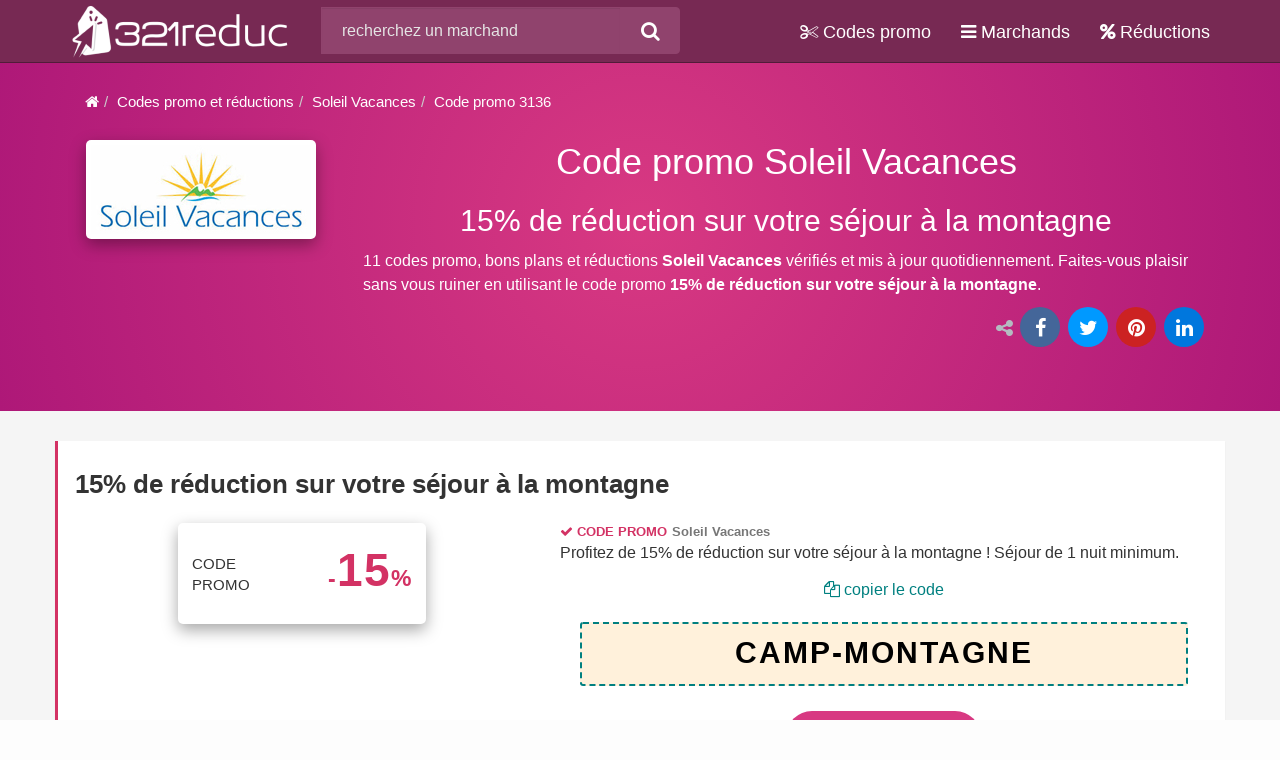

--- FILE ---
content_type: text/html; charset=UTF-8
request_url: https://www.321reduc.com/code-promo/soleil-vacances/code-3136-15-de-reduction-sur-votre-sejour-a-la-montagne
body_size: 6772
content:
<!DOCTYPE html><html lang="fr"><head><meta name="viewport" content="width=device-width, initial-scale=1"/><title>15% de réduction sur votre séjour à la montagne</title><meta charset="UTF-8" /><meta name="keywords" content="Code promo Soleil Vacances, codes promo Soleil Vacances, bons plans Soleil Vacances, Code promo, r&eacute;duction, 321reduc" /><meta name="description" content="Code promo Soleil Vacances. Profitez de 15% de r&eacute;duction sur votre s&eacute;jour &agrave; la montagne ! S&eacute;jour de 1 nuit minimum.." /><meta name="robots" content="index, follow" /><meta name="twitter:card" content="summary" /><meta name="twitter:title" content="15% de r&eacute;duction sur votre s&eacute;jour &agrave; la montagne" /><meta name="twitter:description" content="Code promo Soleil Vacances. Profitez de 15% de r&eacute;duction sur votre s&eacute;jour &agrave; la montagne ! S&eacute;jour de 1 nuit minimum.." /><meta name="twitter:site" content="@321reduc" /><meta property="og:site_name" content="321reduc.com" /><meta property="og:description" content="Code promo Soleil Vacances. Profitez de 15% de r&eacute;duction sur votre s&eacute;jour &agrave; la montagne ! S&eacute;jour de 1 nuit minimum.." /><meta property="og:title" content="15% de r&eacute;duction sur votre s&eacute;jour &agrave; la montagne" /><meta property="og:type" content="website" /><meta property="og:locale" content="fr_FR" /><meta property="og:url" content="https://www.321reduc.com/code-promo/soleil-vacances/code-3136-15-de-reduction-sur-votre-sejour-a-la-montagne" /><meta property="og:canonical" content="https://www.321reduc.com/code-promo/soleil-vacances/code-3136-15-de-reduction-sur-votre-sejour-a-la-montagne" /><meta property="og:image" content="https://www.soleilvacances.com/wp-content/uploads/2016/06/vignette-menuires.jpg" /><link rel="stylesheet" href="/assets/cache/css/allcss.min.css" /><link rel="preload" href="/assets/fonts/font-awesome/fontawesome-webfont.woff2?v=4.6.3" as="font" type="font/woff2" crossorigin="anonymous"><link rel="preload" href="/assets/fonts/glyphicons-halflings-regular.woff2" as="font" type="font/woff2" crossorigin="anonymous"><link rel="preload" href="/assets/components/slick/fonts/slick.woff" as="font" type="font/woff" crossorigin="anonymous"><link rel="icon" type="image/png" href="/images/favicon.png" /></head><body id="code-promo-company-show-code"><div class="navbar navbar-default navbar-inverse navbar-fixed-top" id="mainNavbar"><div class="container"><div class="navbar-header"><a class="navbar-brand" href="/" title="321reduc.com - codes promo, bons plans et réductions"><img src="/images/321reduc.png" alt="321reduc.com logo" /></a><button type="button" class="navbar-toggle"
                                    data-toggle="collapse"
                                    data-target=".navbar-collapse"><span class="sr-only">Activer ou désactiver la navigation</span><span class="fa fa-bars"></span></button><button type="button" class="navbar-toggle"
                                    data-toggle="collapse"
                                    data-target=".navbar-form"><span class="sr-only">Search</span><span class="fa fa-search"></span></button><form class="navbar-form pull-left typeahead-form collapse" id="quickSearchForm" role="search" action="/rechercher" method="POST"><div class="input-group"><input type="hidden" name="quickSearch" id="quickSearch" value=""><input type="text" class="form-control typeahead" autocomplete="off" placeholder="recherchez un marchand" name="q"><div class="input-group-btn"><button class="btn btn-default" type="submit"><i class="fa fa-search"></i></button></div></div></form></div><div class="navbar-collapse collapse"><ul class="nav navbar-nav navbar-right"><li class="hidden-sm hidden-md"><a href="https://www.321reduc.com/code-promo/" title="codes promo, bons plans et réductions"><i class="fa fa-cut" aria-hidden="true"></i> Codes promo
                                        </a></li><li class="hidden-sm hidden-md"><a href="https://www.321reduc.com/marchands/" title="les marchands en ligne de A à Z"><i class="fa fa-bars" aria-hidden="true"></i> Marchands
                                        </a></li><li class="hidden-sm hidden-md"><a href="https://www.321reduc.com/reduction/" title="Réductions et codes promo"><i class="fa fa-percent" aria-hidden="true"></i> Réductions
                                        </a></li><li class="dropdown hidden-xs hidden-lg fa-groups"><a href="#" title="tablet menu" class="dropdown-toggle" data-toggle="dropdown"><i class="fa fa-2x fa-th" aria-hidden="true"></i></a><ul class="dropdown-menu"><li><a href="https://www.321reduc.com/code-promo/" title="codes promo, bons plans et réductions"><i class="fa fa-cut" aria-hidden="true"></i> Codes promo
                                                </a></li><li><a href="https://www.321reduc.com/marchands/" title="les marchands en ligne de A à Z"><i class="fa fa-bars" aria-hidden="true"></i> Marchands
                                                </a></li><li><a href="https://www.321reduc.com/reduction/" title="Réductions et codes promo"><i class="fa fa-percent" aria-hidden="true"></i> Réductions
                                                </a></li></ul></li></ul></div></div></div><div class="container-fluid stripe pink-horizontal"><div class="container"><div class="row"><div class="col-lg-12 col-md-12 col-sm-12"><ol class="breadcrumb"><li><a href="/" title="321reduc.com - codes promo, bons plans et réductions"><span class="fa fa-home"></span></a></li><li><a href="https://www.321reduc.com/code-promo/" title="Codes promo et réductions">Codes promo et réductions</a></li><li><a href="https://www.321reduc.com/code-promo/soleil-vacances/" title="Codes promo et réductions Soleil Vacances">Soleil Vacances</a></li><li class="active">Code promo 3136</li></ol></div></div><div class="row company"><div class="col-lg-3 col-md-3 col-sm-4 col-xs-12 company-logo"><div class="thumbnail box shadow grow"><a href="https://www.321reduc.com/go-company/49" title="site web Soleil Vacances" target="_blank" rel="nofollow"><img class="img-responsive" src="/images/company/logo/soleil-vacances.jpg" alt="Code promo Soleil Vacances" /></a></div></div><div class="col-lg-9 col-md-9 col-sm-8 col-xs-12 relative"><a href="#product-bon-plan-reduc" class="overlay-link js-scroll-trigger" title="Bon plan reduc produit"></a><h1 class="margin-top-none text-center">Code promo Soleil Vacances</h1><h2 class="text-center">15% de réduction sur votre séjour à la montagne</h2><p>
                    11 codes promo, bons plans et réductions <strong>Soleil Vacances</strong> vérifiés et mis à jour quotidiennement. 
                    Faites-vous plaisir sans vous ruiner en utilisant le code promo <strong>15% de réduction sur votre séjour à la montagne</strong>.
                </p></div></div><div class="row"><div class="col-lg-12 col-md-12 col-sm-12 col-xs-12 text-right share-widget"><span class="share-label"><i class="fa fa-share-alt"></i></span><ul class="product-share list-inline text-center"><li class="facebook-share"><a rel="nofollow" target="_blank" href="https://www.facebook.com/sharer/sharer.php?u=https%3A%2F%2Fwww.321reduc.com%2Fcode-promo%2Fsoleil-vacances%2Fcode-3136-15-de-reduction-sur-votre-sejour-a-la-montagne" title="Partager sur Facebook"><span class="share-box"><i class="fa fa-facebook"></i></span></a></li><li class="twitter-share"><a rel="nofollow" target="_blank" href="https://twitter.com/intent/tweet?url=https%3A%2F%2Fwww.321reduc.com%2Fcode-promo%2Fsoleil-vacances%2Fcode-3136-15-de-reduction-sur-votre-sejour-a-la-montagne" title="Partager sur Twitter"><span class="share-box"><i class="fa fa-twitter"></i></span></a></li><li class="pinterest-share"><a rel="nofollow" target="_blank" href="https://pinterest.com/pin/create/button/?url=https%3A%2F%2Fwww.321reduc.com%2Fcode-promo%2Fsoleil-vacances%2Fcode-3136-15-de-reduction-sur-votre-sejour-a-la-montagne" title="Partager sur Pinterest"><span class="share-box"><i class="fa fa-pinterest"></i></span></a></li><li class="linkedin-share"><a rel="nofollow" target="_blank" href="https://www.linkedin.com/shareArticle?mini=true&amp;url=https%3A%2F%2Fwww.321reduc.com%2Fcode-promo%2Fsoleil-vacances%2Fcode-3136-15-de-reduction-sur-votre-sejour-a-la-montagne" title="Partager sur Linkedin"><span class="share-box"><i class="fa fa-linkedin"></i></span></a></li></ul></div></div></div></div><div class="container-fluid stripe stripe-sm gray-horizontal" id="product-bon-plan-reduc"><div class="container"><div class="row deals-block store-listing deals-page-item main-item"><script type="application/ld+json">
{
    "@context":"https://schema.org",
    "@type":"saleEvent",
    "name":"15% de réduction sur votre séjour à la montagne",
    "url":"https://www.321reduc.com/code-promo/soleil-vacances/code-3136-15-de-reduction-sur-votre-sejour-a-la-montagne",
    "startDate":"2026-01-18",
    "endDate":"2026-06-18",
    "offers":{
        "@type":"Offer",
        "availability":"https://schema.org/InStock",
        "priceCurrency": "EUR",
        "url":"https://www.321reduc.com/go/3136",
        "validFrom":"2026-01-18"
    },
    "description":"Profitez de 15% de réduction sur votre séjour à la montagne ! Séjour de 1 nuit minimum.",
    "organizer":"Soleil Vacances",
    "location":{
        "@type":"place",
        "name":"Soleil Vacances",
        "url":"https://www.321reduc.com/go/3136",
        "address":"Soleil Vacances"
    }
}
</script><div class="col-xs-12 col-sm-12 col-md-12 col-lg-12 deal deal-active store-listing-item shadow-box" data-url="https%3A%2F%2Faction.metaffiliation.com%2Ftrk.php%3Fmclic%3DP4E9DB56DCC5151%26redir%3Dhttps%253A%252F%252Fwww.soleilvacances.com%252Flanding%252Fmontagne-ete%252F" data-product-type="code" data-product-id="3136"><div class="row"><div class="col-xs-12 col-sm-12 col-md-12 col-lg-12 margin-top-bottom-xs"><div class="row deal-content"><div class="col-xs-12 col-sm-12 col-md-12 col-lg-12"><span class="deal-title">15% de réduction sur votre séjour à la montagne</span></div></div></div><div class="col-xs-12 col-sm-5 col-md-5 col-lg-5 thumbnail-center text-center margin-top-bottom-xs"><div class="thumbnail box shadow grow"><a href="https://www.321reduc.com/go/3136" target="_blank" rel="nofollow" title="Code promo à saisir - 15% de réduction sur votre séjour à la montagne"><img class="img-responsive lazy" src="/images/pixel.png" data-src="https://www.soleilvacances.com/wp-content/uploads/2016/06/vignette-menuires.jpg" alt="Code promo 15% de réduction sur votre séjour à la montagne" /></a><div class="caption"><div class="row"><div class="col-xs-6 col-sm-6 col-md-6 col-lg-6 text-left"><span class="display-block margin-top-bottom-sm">
                                    CODE PROMO
                                    </span></div><div class="col-xs-6 col-sm-6 col-md-6 col-lg-6 text-right"><span class="deal-discount"><span>-</span>15<span>%</span></span></div></div></div></div></div><div class="col-xs-12 col-sm-7 col-md-7 col-lg-7 margin-top-bottom-xs"><div class="row deal-header"><div class="col-xs-12 col-sm-12 col-md-12 col-lg-12 "><span class="deal-type"><i class="fa fa-check"></i> Code promo</span><span class="deal-company">Soleil Vacances</span></div></div><div class="row deal-content"><div class="col-xs-12 col-sm-12 col-md-12 col-lg-12"><p class="deal-short-description">
                                                            Profitez de 15% de réduction sur votre séjour à la montagne ! Séjour de 1 nuit minimum.
                                                    </p></div><div class="col-xs-12 col-sm-12 col-md-12 col-lg-12"><div class="coupon-content text-center"><p><a class="copyDealCode" href="#" title="copier le code dans le presse-papier"><i class="fa fa-copy"></i> copier le code</a></p><div class="coupon-code-revealed"><span class="code-text">CAMP-MONTAGNE</span></div><p><a class="ac-btn ac-btn-red btn-xl" href="https://www.321reduc.com/go/3136" target="_blank" rel="nofollow" title="Code promo Soleil Vacances">Lancez le site <i class="fa fa-chevron-right"></i></a></p></div></div></div></div></div><div class="row deal-footer"><div class="col-sm-offset-5 col-md-offset-5 col-lg-offset-5 col-xs-12 col-sm-7 col-md-7 col-lg-7"><p class="pull-left"><i class="fa fa-clock-o"></i> durée limitée</p><div class="pull-right discrete"><div class="dropdown"><a class="dropdown-toggle"  data-toggle="dropdown"><i class="fa fa-share-alt"></i> partagez sur
        <span class="caret"></span></a><ul class="dropdown-menu product-share nav navbar-inverses"><li class="facebook-share"><a rel="nofollow" target="_blank" href="https://www.facebook.com/sharer/sharer.php?u=https%3A%2F%2Fwww.321reduc.com%2Fcode-promo%2Fsoleil-vacances%2Fcode-3136" title="Partager sur Facebook"><span class="share-box"><i class="fa fa-facebook"></i></span> Facebook
            </a></li><li class="twitter-share"><a rel="nofollow" target="_blank" href="https://twitter.com/intent/tweet?url=https%3A%2F%2Fwww.321reduc.com%2Fcode-promo%2Fsoleil-vacances%2Fcode-3136" title="Partager sur Twitter"><span class="share-box"><i class="fa fa-twitter"></i></span> Twitter
            </a></li><li class="pinterest-share"><a rel="nofollow" target="_blank" href="https://pinterest.com/pin/create/button/?url=https%3A%2F%2Fwww.321reduc.com%2Fcode-promo%2Fsoleil-vacances%2Fcode-3136" title="Partager sur Pinterest"><span class="share-box"><i class="fa fa-pinterest"></i></span> Pinterest
            </a></li><li class="linkedin-share"><a rel="nofollow" target="_blank" href="https://www.linkedin.com/shareArticle?mini=true&amp;url=https%3A%2F%2Fwww.321reduc.com%2Fcode-promo%2Fsoleil-vacances%2Fcode-3136" title="Partager sur Linkedin"><span class="share-box"><i class="fa fa-linkedin"></i></span> Linkedin
            </a></li></ul></div></div></div></div></div></div></div></div><div class="container-fluid stripe page-body"><div class="container"><div class="row"><div id="main" class="col-sm-8"><div class="row margin-top-bottom-md"><div class="col-lg-12 col-md-12 col-sm-12 col-xs-12 text-center"><h3>Autres réductions, bons plans et codes promo Soleil Vacances</h3><hr/></div></div><div class="row margin-top-bottom-md"><div class="col-lg-12 col-md-12 col-sm-12 col-xs-12"><ul class="list-inline filter-deals"><li class="margin-top-bottom-xs"><a href="#" class="btn btn-default btn-info" data-filter="">Voir Tout</a></li><li class="margin-top-bottom-xs"><a href="#" class="btn btn-default" data-filter="code">Codes Promo</a></li><li class="margin-top-bottom-xs"><a href="#" class="btn btn-default" data-filter="deal">Bons Plans</a></li><li class="margin-top-bottom-xs"><a href="#" class="btn btn-default" data-filter="newsletter">Newsletter</a></li></ul></div></div><div class="row deals-block store-listing deals-page-list"><script type="application/ld+json">
{
    "@context":"https://schema.org",
    "@type":"saleEvent",
    "name":"-15% sur votre séjour de 3 nuits en chambres standards et classiques",
    "url":"https://www.321reduc.com/code-promo/soleil-vacances/code-6163-15-sur-votre-sejour-de-3-nuits-en-chambres-standards-et-classiques",
    "startDate":"2026-01-18",
    "endDate":"2026-06-18",
    "offers":{
        "@type":"Offer",
        "availability":"https://schema.org/InStock",
        "priceCurrency": "EUR",
        "url":"https://www.321reduc.com/go/6163",
        "validFrom":"2026-01-18"
    },
    "description":"Partez à la découverte de Carcassonne et sa Cité Médiévale ! Grâce à ce code promotionnel, bénéficiez de 15% de remise sur votre séjour de 3 nuits en chambres standards et classiques !",
    "organizer":"Soleil Vacances",
    "location":{
        "@type":"place",
        "name":"Soleil Vacances",
        "url":"https://www.321reduc.com/go/6163",
        "address":"Soleil Vacances"
    }
}
</script><div class="col-xs-12 col-sm-12 col-md-12 col-lg-12 deal deal-active store-listing-item shadow-box" data-url="https%3A%2F%2Fwww.321reduc.com%2Fgo%2F6163" data-product-url="https%3A%2F%2Fwww.321reduc.com%2Fcode-promo%2Fsoleil-vacances%2Fcode-6163-15-sur-votre-sejour-de-3-nuits-en-chambres-standards-et-classiques" data-product-type="code" data-product-id="6163"><div class="row"><div class="col-xs-12 col-sm-5 col-md-5 col-lg-5 text-center"><div class="thumbnail box shadow grow"><img class="img-responsive lazy" src="/images/pixel.png" data-src="/uploads/2019/06/soleil-vacances-carcassonne.jpg" alt="Code promo -15% sur votre séjour de 3 nuits en chambres standards et classiques" /><div class="caption"><div class="row"><div class="col-xs-6 col-sm-6 col-md-6 col-lg-6 text-left"><span class="display-block margin-top-bottom-sm">
                                    CODE PROMO
                                    </span></div><div class="col-xs-6 col-sm-6 col-md-6 col-lg-6 text-right"><span class="deal-discount"><span>-</span>15<span>%</span></span></div></div></div></div></div><div class="col-xs-12 col-sm-7 col-md-7 col-lg-7"><div class="row deal-header"><div class="col-xs-12 col-sm-12 col-md-12 col-lg-12 deal-type">
                        code promo                     </div></div><div class="row deal-content"><div class="col-xs-12 col-sm-12 col-md-12 col-lg-12"><span class="deal-title">-15% sur votre séjour de 3 nuits en chambres standards et classiques</span><p class="deal-short-description hidden-xs">
                            Partez à la découverte de Carcassonne et sa Cité Médiévale ! Grâce à ce code promotionnel, bénéficiez de 15% de remise sur votre séjour de 3 nuits en chambres standards et classiques !
                        </p></div><div class="col-sm-12"><div class="coupon-button-type"><button class="coupon-button coupon-code"><span class="code-text">RCA</span><span class="get-code">Voir le code</span></button></div></div></div></div></div><div class="row deal-footer"><div class="col-xs-12 col-sm-12 col-md-12 col-lg-12"><p class="pull-left"><i class="fa fa-clock-o"></i> durée limitée</p><div class="pull-right discrete"><div class="dropdown"><a class="dropdown-toggle"  data-toggle="dropdown"><i class="fa fa-share-alt"></i> partagez sur
        <span class="caret"></span></a><ul class="dropdown-menu product-share nav navbar-inverses"><li class="facebook-share"><a rel="nofollow" target="_blank" href="https://www.facebook.com/sharer/sharer.php?u=https%3A%2F%2Fwww.321reduc.com%2Fcode-promo%2Fsoleil-vacances%2Fcode-6163" title="Partager sur Facebook"><span class="share-box"><i class="fa fa-facebook"></i></span> Facebook
            </a></li><li class="twitter-share"><a rel="nofollow" target="_blank" href="https://twitter.com/intent/tweet?url=https%3A%2F%2Fwww.321reduc.com%2Fcode-promo%2Fsoleil-vacances%2Fcode-6163" title="Partager sur Twitter"><span class="share-box"><i class="fa fa-twitter"></i></span> Twitter
            </a></li><li class="pinterest-share"><a rel="nofollow" target="_blank" href="https://pinterest.com/pin/create/button/?url=https%3A%2F%2Fwww.321reduc.com%2Fcode-promo%2Fsoleil-vacances%2Fcode-6163" title="Partager sur Pinterest"><span class="share-box"><i class="fa fa-pinterest"></i></span> Pinterest
            </a></li><li class="linkedin-share"><a rel="nofollow" target="_blank" href="https://www.linkedin.com/shareArticle?mini=true&amp;url=https%3A%2F%2Fwww.321reduc.com%2Fcode-promo%2Fsoleil-vacances%2Fcode-6163" title="Partager sur Linkedin"><span class="share-box"><i class="fa fa-linkedin"></i></span> Linkedin
            </a></li></ul></div></div></div></div></div><script type="application/ld+json">
{
    "@context":"https://schema.org",
    "@type":"saleEvent",
    "name":"15% de réduction sur votre séjour en bord de mer",
    "url":"https://www.321reduc.com/code-promo/soleil-vacances/code-3135-15-de-reduction-sur-votre-sejour-en-bord-de-mer",
    "startDate":"2026-01-18",
    "endDate":"2026-06-18",
    "offers":{
        "@type":"Offer",
        "availability":"https://schema.org/InStock",
        "priceCurrency": "EUR",
        "url":"https://www.321reduc.com/go/3135",
        "validFrom":"2026-01-18"
    },
    "description":"Profitez de 15% de réduction sur votre séjour en bord de mer ! Séjour de 3 nuits minimum.",
    "organizer":"Soleil Vacances",
    "location":{
        "@type":"place",
        "name":"Soleil Vacances",
        "url":"https://www.321reduc.com/go/3135",
        "address":"Soleil Vacances"
    }
}
</script><div class="col-xs-12 col-sm-12 col-md-12 col-lg-12 deal deal-active store-listing-item shadow-box" data-url="https%3A%2F%2Fwww.321reduc.com%2Fgo%2F3135" data-product-url="https%3A%2F%2Fwww.321reduc.com%2Fcode-promo%2Fsoleil-vacances%2Fcode-3135-15-de-reduction-sur-votre-sejour-en-bord-de-mer" data-product-type="code" data-product-id="3135"><div class="row"><div class="col-xs-12 col-sm-5 col-md-5 col-lg-5 text-center"><div class="thumbnail box shadow grow"><img class="img-responsive lazy" src="/images/pixel.png" data-src="https://www.soleilvacances.com/wp-content/uploads/2016/12/vignette-club-les-salines.jpg" alt="Code promo 15% de réduction sur votre séjour en bord de mer" /><div class="caption"><div class="row"><div class="col-xs-6 col-sm-6 col-md-6 col-lg-6 text-left"><span class="display-block margin-top-bottom-sm">
                                    CODE PROMO
                                    </span></div><div class="col-xs-6 col-sm-6 col-md-6 col-lg-6 text-right"><span class="deal-discount"><span>-</span>15<span>%</span></span></div></div></div></div></div><div class="col-xs-12 col-sm-7 col-md-7 col-lg-7"><div class="row deal-header"><div class="col-xs-12 col-sm-12 col-md-12 col-lg-12 deal-type">
                        code promo                     </div></div><div class="row deal-content"><div class="col-xs-12 col-sm-12 col-md-12 col-lg-12"><span class="deal-title">15% de réduction sur votre séjour en bord de mer</span><p class="deal-short-description hidden-xs">
                            Profitez de 15% de réduction sur votre séjour en bord de mer ! Séjour de 3 nuits minimum.
                        </p></div><div class="col-sm-12"><div class="coupon-button-type"><button class="coupon-button coupon-code"><span class="code-text">MER</span><span class="get-code">Voir le code</span></button></div></div></div></div></div><div class="row deal-footer"><div class="col-xs-12 col-sm-12 col-md-12 col-lg-12"><p class="pull-left"><i class="fa fa-clock-o"></i> durée limitée</p><div class="pull-right discrete"><div class="dropdown"><a class="dropdown-toggle"  data-toggle="dropdown"><i class="fa fa-share-alt"></i> partagez sur
        <span class="caret"></span></a><ul class="dropdown-menu product-share nav navbar-inverses"><li class="facebook-share"><a rel="nofollow" target="_blank" href="https://www.facebook.com/sharer/sharer.php?u=https%3A%2F%2Fwww.321reduc.com%2Fcode-promo%2Fsoleil-vacances%2Fcode-3135" title="Partager sur Facebook"><span class="share-box"><i class="fa fa-facebook"></i></span> Facebook
            </a></li><li class="twitter-share"><a rel="nofollow" target="_blank" href="https://twitter.com/intent/tweet?url=https%3A%2F%2Fwww.321reduc.com%2Fcode-promo%2Fsoleil-vacances%2Fcode-3135" title="Partager sur Twitter"><span class="share-box"><i class="fa fa-twitter"></i></span> Twitter
            </a></li><li class="pinterest-share"><a rel="nofollow" target="_blank" href="https://pinterest.com/pin/create/button/?url=https%3A%2F%2Fwww.321reduc.com%2Fcode-promo%2Fsoleil-vacances%2Fcode-3135" title="Partager sur Pinterest"><span class="share-box"><i class="fa fa-pinterest"></i></span> Pinterest
            </a></li><li class="linkedin-share"><a rel="nofollow" target="_blank" href="https://www.linkedin.com/shareArticle?mini=true&amp;url=https%3A%2F%2Fwww.321reduc.com%2Fcode-promo%2Fsoleil-vacances%2Fcode-3135" title="Partager sur Linkedin"><span class="share-box"><i class="fa fa-linkedin"></i></span> Linkedin
            </a></li></ul></div></div></div></div></div><script type="application/ld+json">
{
    "@context":"https://schema.org",
    "@type":"saleEvent",
    "name":"15% de réduction sur votre séjour à Soustons",
    "url":"https://www.321reduc.com/code-promo/soleil-vacances/code-3134-15-de-reduction-sur-votre-sejour-a-soustons",
    "startDate":"2026-01-18",
    "endDate":"2026-06-18",
    "offers":{
        "@type":"Offer",
        "availability":"https://schema.org/InStock",
        "priceCurrency": "EUR",
        "url":"https://www.321reduc.com/go/3134",
        "validFrom":"2026-01-18"
    },
    "description":"Profitez de 15% de réduction sur votre séjour à Soustons ! Séjour de 3 nuits minimum.",
    "organizer":"Soleil Vacances",
    "location":{
        "@type":"place",
        "name":"Soleil Vacances",
        "url":"https://www.321reduc.com/go/3134",
        "address":"Soleil Vacances"
    }
}
</script><div class="col-xs-12 col-sm-12 col-md-12 col-lg-12 deal deal-active store-listing-item shadow-box" data-url="https%3A%2F%2Fwww.321reduc.com%2Fgo%2F3134" data-product-url="https%3A%2F%2Fwww.321reduc.com%2Fcode-promo%2Fsoleil-vacances%2Fcode-3134-15-de-reduction-sur-votre-sejour-a-soustons" data-product-type="code" data-product-id="3134"><div class="row"><div class="col-xs-12 col-sm-5 col-md-5 col-lg-5 text-center"><div class="thumbnail box shadow grow"><img class="img-responsive lazy" src="/images/pixel.png" data-src="https://www.soleilvacances.com/wp-content/uploads/2016/12/slider-soustons-plage.jpg" alt="Code promo 15% de réduction sur votre séjour à Soustons" /><div class="caption"><div class="row"><div class="col-xs-6 col-sm-6 col-md-6 col-lg-6 text-left"><span class="display-block margin-top-bottom-sm">
                                    CODE PROMO
                                    </span></div><div class="col-xs-6 col-sm-6 col-md-6 col-lg-6 text-right"><span class="deal-discount"><span>-</span>15<span>%</span></span></div></div></div></div></div><div class="col-xs-12 col-sm-7 col-md-7 col-lg-7"><div class="row deal-header"><div class="col-xs-12 col-sm-12 col-md-12 col-lg-12 deal-type">
                        code promo                     </div></div><div class="row deal-content"><div class="col-xs-12 col-sm-12 col-md-12 col-lg-12"><span class="deal-title">15% de réduction sur votre séjour à Soustons</span><p class="deal-short-description hidden-xs">
                            Profitez de 15% de réduction sur votre séjour à Soustons ! Séjour de 3 nuits minimum.
                        </p></div><div class="col-sm-12"><div class="coupon-button-type"><button class="coupon-button coupon-code"><span class="code-text">DES</span><span class="get-code">Voir le code</span></button></div></div></div></div></div><div class="row deal-footer"><div class="col-xs-12 col-sm-12 col-md-12 col-lg-12"><p class="pull-left"><i class="fa fa-clock-o"></i> durée limitée</p><div class="pull-right discrete"><div class="dropdown"><a class="dropdown-toggle"  data-toggle="dropdown"><i class="fa fa-share-alt"></i> partagez sur
        <span class="caret"></span></a><ul class="dropdown-menu product-share nav navbar-inverses"><li class="facebook-share"><a rel="nofollow" target="_blank" href="https://www.facebook.com/sharer/sharer.php?u=https%3A%2F%2Fwww.321reduc.com%2Fcode-promo%2Fsoleil-vacances%2Fcode-3134" title="Partager sur Facebook"><span class="share-box"><i class="fa fa-facebook"></i></span> Facebook
            </a></li><li class="twitter-share"><a rel="nofollow" target="_blank" href="https://twitter.com/intent/tweet?url=https%3A%2F%2Fwww.321reduc.com%2Fcode-promo%2Fsoleil-vacances%2Fcode-3134" title="Partager sur Twitter"><span class="share-box"><i class="fa fa-twitter"></i></span> Twitter
            </a></li><li class="pinterest-share"><a rel="nofollow" target="_blank" href="https://pinterest.com/pin/create/button/?url=https%3A%2F%2Fwww.321reduc.com%2Fcode-promo%2Fsoleil-vacances%2Fcode-3134" title="Partager sur Pinterest"><span class="share-box"><i class="fa fa-pinterest"></i></span> Pinterest
            </a></li><li class="linkedin-share"><a rel="nofollow" target="_blank" href="https://www.linkedin.com/shareArticle?mini=true&amp;url=https%3A%2F%2Fwww.321reduc.com%2Fcode-promo%2Fsoleil-vacances%2Fcode-3134" title="Partager sur Linkedin"><span class="share-box"><i class="fa fa-linkedin"></i></span> Linkedin
            </a></li></ul></div></div></div></div></div><script type="application/ld+json">
{
    "@context":"https://schema.org",
    "@type":"saleEvent",
    "name":"15% de remise sur votre séjour en Bretagne",
    "url":"https://www.321reduc.com/code-promo/soleil-vacances/code-3133-15-de-remise-sur-votre-sejour-en-bretagne",
    "startDate":"2026-01-18",
    "endDate":"2026-06-18",
    "offers":{
        "@type":"Offer",
        "availability":"https://schema.org/InStock",
        "priceCurrency": "EUR",
        "url":"https://www.321reduc.com/go/3133",
        "validFrom":"2026-01-18"
    },
    "description":"Bénéficiez de 15% de remise sur votre séjour en Bretagne ! Séjour de 3 nuits minimum.",
    "organizer":"Soleil Vacances",
    "location":{
        "@type":"place",
        "name":"Soleil Vacances",
        "url":"https://www.321reduc.com/go/3133",
        "address":"Soleil Vacances"
    }
}
</script><div class="col-xs-12 col-sm-12 col-md-12 col-lg-12 deal deal-active store-listing-item shadow-box" data-url="https%3A%2F%2Fwww.321reduc.com%2Fgo%2F3133" data-product-url="https%3A%2F%2Fwww.321reduc.com%2Fcode-promo%2Fsoleil-vacances%2Fcode-3133-15-de-remise-sur-votre-sejour-en-bretagne" data-product-type="code" data-product-id="3133"><div class="row"><div class="col-xs-12 col-sm-5 col-md-5 col-lg-5 text-center"><div class="thumbnail box shadow grow"><img class="img-responsive lazy" src="/images/pixel.png" data-src="https://www.soleilvacances.com/wp-content/uploads/2016/12/vignette-club-les-salines.jpg" alt="Code promo 15% de remise sur votre séjour en Bretagne" /><div class="caption"><div class="row"><div class="col-xs-6 col-sm-6 col-md-6 col-lg-6 text-left"><span class="display-block margin-top-bottom-sm">
                                    CODE PROMO
                                    </span></div><div class="col-xs-6 col-sm-6 col-md-6 col-lg-6 text-right"><span class="deal-discount"><span>-</span>15<span>%</span></span></div></div></div></div></div><div class="col-xs-12 col-sm-7 col-md-7 col-lg-7"><div class="row deal-header"><div class="col-xs-12 col-sm-12 col-md-12 col-lg-12 deal-type">
                        code promo                     </div></div><div class="row deal-content"><div class="col-xs-12 col-sm-12 col-md-12 col-lg-12"><span class="deal-title">15% de remise sur votre séjour en Bretagne</span><p class="deal-short-description hidden-xs">
                            Bénéficiez de 15% de remise sur votre séjour en Bretagne ! Séjour de 3 nuits minimum.
                        </p></div><div class="col-sm-12"><div class="coupon-button-type"><button class="coupon-button coupon-code"><span class="code-text">GNE</span><span class="get-code">Voir le code</span></button></div></div></div></div></div><div class="row deal-footer"><div class="col-xs-12 col-sm-12 col-md-12 col-lg-12"><p class="pull-left"><i class="fa fa-clock-o"></i> durée limitée</p><div class="pull-right discrete"><div class="dropdown"><a class="dropdown-toggle"  data-toggle="dropdown"><i class="fa fa-share-alt"></i> partagez sur
        <span class="caret"></span></a><ul class="dropdown-menu product-share nav navbar-inverses"><li class="facebook-share"><a rel="nofollow" target="_blank" href="https://www.facebook.com/sharer/sharer.php?u=https%3A%2F%2Fwww.321reduc.com%2Fcode-promo%2Fsoleil-vacances%2Fcode-3133" title="Partager sur Facebook"><span class="share-box"><i class="fa fa-facebook"></i></span> Facebook
            </a></li><li class="twitter-share"><a rel="nofollow" target="_blank" href="https://twitter.com/intent/tweet?url=https%3A%2F%2Fwww.321reduc.com%2Fcode-promo%2Fsoleil-vacances%2Fcode-3133" title="Partager sur Twitter"><span class="share-box"><i class="fa fa-twitter"></i></span> Twitter
            </a></li><li class="pinterest-share"><a rel="nofollow" target="_blank" href="https://pinterest.com/pin/create/button/?url=https%3A%2F%2Fwww.321reduc.com%2Fcode-promo%2Fsoleil-vacances%2Fcode-3133" title="Partager sur Pinterest"><span class="share-box"><i class="fa fa-pinterest"></i></span> Pinterest
            </a></li><li class="linkedin-share"><a rel="nofollow" target="_blank" href="https://www.linkedin.com/shareArticle?mini=true&amp;url=https%3A%2F%2Fwww.321reduc.com%2Fcode-promo%2Fsoleil-vacances%2Fcode-3133" title="Partager sur Linkedin"><span class="share-box"><i class="fa fa-linkedin"></i></span> Linkedin
            </a></li></ul></div></div></div></div></div><script type="application/ld+json">
{
    "@context":"https://schema.org",
    "@type":"saleEvent",
    "name":"15% de réduction sur votre séjour en Normandie",
    "url":"https://www.321reduc.com/code-promo/soleil-vacances/code-3132-15-de-reduction-sur-votre-sejour-en-normandie",
    "startDate":"2026-01-18",
    "endDate":"2026-06-18",
    "offers":{
        "@type":"Offer",
        "availability":"https://schema.org/InStock",
        "priceCurrency": "EUR",
        "url":"https://www.321reduc.com/go/3132",
        "validFrom":"2026-01-18"
    },
    "description":"Bénéficiez de 15% de réduction sur votre séjour en Normandie ! Séjour de 3 nuits minimum.",
    "organizer":"Soleil Vacances",
    "location":{
        "@type":"place",
        "name":"Soleil Vacances",
        "url":"https://www.321reduc.com/go/3132",
        "address":"Soleil Vacances"
    }
}
</script><div class="col-xs-12 col-sm-12 col-md-12 col-lg-12 deal deal-active store-listing-item shadow-box" data-url="https%3A%2F%2Fwww.321reduc.com%2Fgo%2F3132" data-product-url="https%3A%2F%2Fwww.321reduc.com%2Fcode-promo%2Fsoleil-vacances%2Fcode-3132-15-de-reduction-sur-votre-sejour-en-normandie" data-product-type="code" data-product-id="3132"><div class="row"><div class="col-xs-12 col-sm-5 col-md-5 col-lg-5 text-center"><div class="thumbnail box shadow grow"><img class="img-responsive lazy" src="/images/pixel.png" data-src="https://www.soleilvacances.com/wp-content/uploads/2018/03/residence-port-bienvenue.jpg" alt="Code promo 15% de réduction sur votre séjour en Normandie" /><div class="caption"><div class="row"><div class="col-xs-6 col-sm-6 col-md-6 col-lg-6 text-left"><span class="display-block margin-top-bottom-sm">
                                    CODE PROMO
                                    </span></div><div class="col-xs-6 col-sm-6 col-md-6 col-lg-6 text-right"><span class="deal-discount"><span>-</span>15<span>%</span></span></div></div></div></div></div><div class="col-xs-12 col-sm-7 col-md-7 col-lg-7"><div class="row deal-header"><div class="col-xs-12 col-sm-12 col-md-12 col-lg-12 deal-type">
                        code promo                     </div></div><div class="row deal-content"><div class="col-xs-12 col-sm-12 col-md-12 col-lg-12"><span class="deal-title">15% de réduction sur votre séjour en Normandie</span><p class="deal-short-description hidden-xs">
                            Bénéficiez de 15% de réduction sur votre séjour en Normandie ! Séjour de 3 nuits minimum.
                        </p></div><div class="col-sm-12"><div class="coupon-button-type"><button class="coupon-button coupon-code"><span class="code-text">DIE</span><span class="get-code">Voir le code</span></button></div></div></div></div></div><div class="row deal-footer"><div class="col-xs-12 col-sm-12 col-md-12 col-lg-12"><p class="pull-left"><i class="fa fa-clock-o"></i> durée limitée</p><div class="pull-right discrete"><div class="dropdown"><a class="dropdown-toggle"  data-toggle="dropdown"><i class="fa fa-share-alt"></i> partagez sur
        <span class="caret"></span></a><ul class="dropdown-menu product-share nav navbar-inverses"><li class="facebook-share"><a rel="nofollow" target="_blank" href="https://www.facebook.com/sharer/sharer.php?u=https%3A%2F%2Fwww.321reduc.com%2Fcode-promo%2Fsoleil-vacances%2Fcode-3132" title="Partager sur Facebook"><span class="share-box"><i class="fa fa-facebook"></i></span> Facebook
            </a></li><li class="twitter-share"><a rel="nofollow" target="_blank" href="https://twitter.com/intent/tweet?url=https%3A%2F%2Fwww.321reduc.com%2Fcode-promo%2Fsoleil-vacances%2Fcode-3132" title="Partager sur Twitter"><span class="share-box"><i class="fa fa-twitter"></i></span> Twitter
            </a></li><li class="pinterest-share"><a rel="nofollow" target="_blank" href="https://pinterest.com/pin/create/button/?url=https%3A%2F%2Fwww.321reduc.com%2Fcode-promo%2Fsoleil-vacances%2Fcode-3132" title="Partager sur Pinterest"><span class="share-box"><i class="fa fa-pinterest"></i></span> Pinterest
            </a></li><li class="linkedin-share"><a rel="nofollow" target="_blank" href="https://www.linkedin.com/shareArticle?mini=true&amp;url=https%3A%2F%2Fwww.321reduc.com%2Fcode-promo%2Fsoleil-vacances%2Fcode-3132" title="Partager sur Linkedin"><span class="share-box"><i class="fa fa-linkedin"></i></span> Linkedin
            </a></li></ul></div></div></div></div></div><script type="application/ld+json">
{
    "@context":"https://schema.org",
    "@type":"saleEvent",
    "name":"15% de réduction sur votre séjour à Arles",
    "url":"https://www.321reduc.com/code-promo/soleil-vacances/code-3131-15-de-reduction-sur-votre-sejour-a-arles",
    "startDate":"2026-01-18",
    "endDate":"2026-06-18",
    "offers":{
        "@type":"Offer",
        "availability":"https://schema.org/InStock",
        "priceCurrency": "EUR",
        "url":"https://www.321reduc.com/go/3131",
        "validFrom":"2026-01-18"
    },
    "description":"Bénéficiez de 15% de réduction sur votre séjour à Arles ! Séjour de 4 nuits minimum.",
    "organizer":"Soleil Vacances",
    "location":{
        "@type":"place",
        "name":"Soleil Vacances",
        "url":"https://www.321reduc.com/go/3131",
        "address":"Soleil Vacances"
    }
}
</script><div class="col-xs-12 col-sm-12 col-md-12 col-lg-12 deal deal-active store-listing-item shadow-box" data-url="https%3A%2F%2Fwww.321reduc.com%2Fgo%2F3131" data-product-url="https%3A%2F%2Fwww.321reduc.com%2Fcode-promo%2Fsoleil-vacances%2Fcode-3131-15-de-reduction-sur-votre-sejour-a-arles" data-product-type="code" data-product-id="3131"><div class="row"><div class="col-xs-12 col-sm-5 col-md-5 col-lg-5 text-center"><div class="thumbnail box shadow grow"><img class="img-responsive lazy" src="/images/pixel.png" data-src="https://www.soleilvacances.com/wp-content/uploads/2016/08/piscine-arles.jpg" alt="Code promo 15% de réduction sur votre séjour à Arles" /><div class="caption"><div class="row"><div class="col-xs-6 col-sm-6 col-md-6 col-lg-6 text-left"><span class="display-block margin-top-bottom-sm">
                                    CODE PROMO
                                    </span></div><div class="col-xs-6 col-sm-6 col-md-6 col-lg-6 text-right"><span class="deal-discount"><span>-</span>15<span>%</span></span></div></div></div></div></div><div class="col-xs-12 col-sm-7 col-md-7 col-lg-7"><div class="row deal-header"><div class="col-xs-12 col-sm-12 col-md-12 col-lg-12 deal-type">
                        code promo                     </div></div><div class="row deal-content"><div class="col-xs-12 col-sm-12 col-md-12 col-lg-12"><span class="deal-title">15% de réduction sur votre séjour à Arles</span><p class="deal-short-description hidden-xs">
                            Bénéficiez de 15% de réduction sur votre séjour à Arles ! Séjour de 4 nuits minimum.
                        </p></div><div class="col-sm-12"><div class="coupon-button-type"><button class="coupon-button coupon-code"><span class="code-text">GUE</span><span class="get-code">Voir le code</span></button></div></div></div></div></div><div class="row deal-footer"><div class="col-xs-12 col-sm-12 col-md-12 col-lg-12"><p class="pull-left"><i class="fa fa-clock-o"></i> durée limitée</p><div class="pull-right discrete"><div class="dropdown"><a class="dropdown-toggle"  data-toggle="dropdown"><i class="fa fa-share-alt"></i> partagez sur
        <span class="caret"></span></a><ul class="dropdown-menu product-share nav navbar-inverses"><li class="facebook-share"><a rel="nofollow" target="_blank" href="https://www.facebook.com/sharer/sharer.php?u=https%3A%2F%2Fwww.321reduc.com%2Fcode-promo%2Fsoleil-vacances%2Fcode-3131" title="Partager sur Facebook"><span class="share-box"><i class="fa fa-facebook"></i></span> Facebook
            </a></li><li class="twitter-share"><a rel="nofollow" target="_blank" href="https://twitter.com/intent/tweet?url=https%3A%2F%2Fwww.321reduc.com%2Fcode-promo%2Fsoleil-vacances%2Fcode-3131" title="Partager sur Twitter"><span class="share-box"><i class="fa fa-twitter"></i></span> Twitter
            </a></li><li class="pinterest-share"><a rel="nofollow" target="_blank" href="https://pinterest.com/pin/create/button/?url=https%3A%2F%2Fwww.321reduc.com%2Fcode-promo%2Fsoleil-vacances%2Fcode-3131" title="Partager sur Pinterest"><span class="share-box"><i class="fa fa-pinterest"></i></span> Pinterest
            </a></li><li class="linkedin-share"><a rel="nofollow" target="_blank" href="https://www.linkedin.com/shareArticle?mini=true&amp;url=https%3A%2F%2Fwww.321reduc.com%2Fcode-promo%2Fsoleil-vacances%2Fcode-3131" title="Partager sur Linkedin"><span class="share-box"><i class="fa fa-linkedin"></i></span> Linkedin
            </a></li></ul></div></div></div></div></div><script type="application/ld+json">
{
    "@context":"https://schema.org",
    "@type":"saleEvent",
    "name":"22% de réduction sur votre séjour réservé à moins de 48h du jour de l&#039;arrivée",
    "url":"https://www.321reduc.com/code-promo/soleil-vacances/code-3130-22-de-reduction-sur-votre-sejour-reserve-a-moins-de-48h-du-jour-de-larrivee",
    "startDate":"2026-01-18",
    "endDate":"2026-06-18",
    "offers":{
        "@type":"Offer",
        "availability":"https://schema.org/InStock",
        "priceCurrency": "EUR",
        "url":"https://www.321reduc.com/go/3130",
        "validFrom":"2026-01-18"
    },
    "description":"Profitez de 22% de réduction sur votre séjour réservé à moins de 48h du jour de l&#039;arrivée.",
    "organizer":"Soleil Vacances",
    "location":{
        "@type":"place",
        "name":"Soleil Vacances",
        "url":"https://www.321reduc.com/go/3130",
        "address":"Soleil Vacances"
    }
}
</script><div class="col-xs-12 col-sm-12 col-md-12 col-lg-12 deal deal-active store-listing-item shadow-box" data-url="https%3A%2F%2Fwww.321reduc.com%2Fgo%2F3130" data-product-url="https%3A%2F%2Fwww.321reduc.com%2Fcode-promo%2Fsoleil-vacances%2Fcode-3130-22-de-reduction-sur-votre-sejour-reserve-a-moins-de-48h-du-jour-de-larrivee" data-product-type="code" data-product-id="3130"><div class="row"><div class="col-xs-3 col-sm-3 col-md-3 col-lg-3 text-center"><span class="deal-discount"><span>-</span>22<span>%</span></span></div><div class="col-xs-9 col-sm-9 col-md-9 col-lg-9"><div class="row deal-header"><div class="col-xs-12 col-sm-12 col-md-12 col-lg-12"><span class="deal-type">Code promo</span><span class="deal-company">Soleil Vacances</span></div></div><div class="row deal-content"><div class="col-xs-12 col-sm-12 col-md-12 col-lg-12"><span class="deal-title">22% de réduction sur votre séjour réservé à moins de 48h du jour de l&#039;arrivée</span><p class="deal-short-description hidden-xs">
                            Profitez de 22% de réduction sur votre séjour réservé à moins de 48h du jour de l&#039;arrivée.
                        </p></div><div class="col-xs-12 col-sm-12 col-md-12 col-lg-12"><div class="coupon-button-type"><button class="coupon-button coupon-code"><span class="code-text">NUT</span><span class="get-code">Voir le code</span></button></div></div></div></div></div><div class="row deal-footer"><div class="col-sm-offset-3 col-md-offset-3 col-lg-offset-3 col-xs-12 col-sm-9 col-md-9 col-lg-9"><p class="pull-left"><i class="fa fa-clock-o"></i> durée limitée</p><div class="pull-right discrete"><div class="dropdown"><a class="dropdown-toggle"  data-toggle="dropdown"><i class="fa fa-share-alt"></i> partagez sur
        <span class="caret"></span></a><ul class="dropdown-menu product-share nav navbar-inverses"><li class="facebook-share"><a rel="nofollow" target="_blank" href="https://www.facebook.com/sharer/sharer.php?u=https%3A%2F%2Fwww.321reduc.com%2Fcode-promo%2Fsoleil-vacances%2Fcode-3130" title="Partager sur Facebook"><span class="share-box"><i class="fa fa-facebook"></i></span> Facebook
            </a></li><li class="twitter-share"><a rel="nofollow" target="_blank" href="https://twitter.com/intent/tweet?url=https%3A%2F%2Fwww.321reduc.com%2Fcode-promo%2Fsoleil-vacances%2Fcode-3130" title="Partager sur Twitter"><span class="share-box"><i class="fa fa-twitter"></i></span> Twitter
            </a></li><li class="pinterest-share"><a rel="nofollow" target="_blank" href="https://pinterest.com/pin/create/button/?url=https%3A%2F%2Fwww.321reduc.com%2Fcode-promo%2Fsoleil-vacances%2Fcode-3130" title="Partager sur Pinterest"><span class="share-box"><i class="fa fa-pinterest"></i></span> Pinterest
            </a></li><li class="linkedin-share"><a rel="nofollow" target="_blank" href="https://www.linkedin.com/shareArticle?mini=true&amp;url=https%3A%2F%2Fwww.321reduc.com%2Fcode-promo%2Fsoleil-vacances%2Fcode-3130" title="Partager sur Linkedin"><span class="share-box"><i class="fa fa-linkedin"></i></span> Linkedin
            </a></li></ul></div></div></div></div></div><script type="application/ld+json">
{
    "@context":"https://schema.org",
    "@type":"saleEvent",
    "name":"15% de réduction sur votre séjour sur la Côte d&#039;Azur",
    "url":"https://www.321reduc.com/code-promo/soleil-vacances/code-3129-15-de-reduction-sur-votre-sejour-sur-la-cote-dazur",
    "startDate":"2026-01-18",
    "endDate":"2026-06-18",
    "offers":{
        "@type":"Offer",
        "availability":"https://schema.org/InStock",
        "priceCurrency": "EUR",
        "url":"https://www.321reduc.com/go/3129",
        "validFrom":"2026-01-18"
    },
    "description":"Bénéficiez de 15% de réduction sur votre séjour sur la Côte d&#039;Azur ! Séjour de 5 nuits minimum.",
    "organizer":"Soleil Vacances",
    "location":{
        "@type":"place",
        "name":"Soleil Vacances",
        "url":"https://www.321reduc.com/go/3129",
        "address":"Soleil Vacances"
    }
}
</script><div class="col-xs-12 col-sm-12 col-md-12 col-lg-12 deal deal-active store-listing-item shadow-box" data-url="https%3A%2F%2Fwww.321reduc.com%2Fgo%2F3129" data-product-url="https%3A%2F%2Fwww.321reduc.com%2Fcode-promo%2Fsoleil-vacances%2Fcode-3129-15-de-reduction-sur-votre-sejour-sur-la-cote-dazur" data-product-type="code" data-product-id="3129"><div class="row"><div class="col-xs-12 col-sm-5 col-md-5 col-lg-5 text-center"><div class="thumbnail box shadow grow"><img class="img-responsive lazy" src="/images/pixel.png" data-src="https://www.soleilvacances.com/wp-content/uploads/2017/04/500-riviera-piscine.jpg" alt="Code promo 15% de réduction sur votre séjour sur la Côte d&#039;Azur" /><div class="caption"><div class="row"><div class="col-xs-6 col-sm-6 col-md-6 col-lg-6 text-left"><span class="display-block margin-top-bottom-sm">
                                    CODE PROMO
                                    </span></div><div class="col-xs-6 col-sm-6 col-md-6 col-lg-6 text-right"><span class="deal-discount"><span>-</span>15<span>%</span></span></div></div></div></div></div><div class="col-xs-12 col-sm-7 col-md-7 col-lg-7"><div class="row deal-header"><div class="col-xs-12 col-sm-12 col-md-12 col-lg-12 deal-type">
                        code promo                     </div></div><div class="row deal-content"><div class="col-xs-12 col-sm-12 col-md-12 col-lg-12"><span class="deal-title">15% de réduction sur votre séjour sur la Côte d&#039;Azur</span><p class="deal-short-description hidden-xs">
                            Bénéficiez de 15% de réduction sur votre séjour sur la Côte d&#039;Azur ! Séjour de 5 nuits minimum.
                        </p></div><div class="col-sm-12"><div class="coupon-button-type"><button class="coupon-button coupon-code"><span class="code-text">ZUR</span><span class="get-code">Voir le code</span></button></div></div></div></div></div><div class="row deal-footer"><div class="col-xs-12 col-sm-12 col-md-12 col-lg-12"><p class="pull-left"><i class="fa fa-clock-o"></i> durée limitée</p><div class="pull-right discrete"><div class="dropdown"><a class="dropdown-toggle"  data-toggle="dropdown"><i class="fa fa-share-alt"></i> partagez sur
        <span class="caret"></span></a><ul class="dropdown-menu product-share nav navbar-inverses"><li class="facebook-share"><a rel="nofollow" target="_blank" href="https://www.facebook.com/sharer/sharer.php?u=https%3A%2F%2Fwww.321reduc.com%2Fcode-promo%2Fsoleil-vacances%2Fcode-3129" title="Partager sur Facebook"><span class="share-box"><i class="fa fa-facebook"></i></span> Facebook
            </a></li><li class="twitter-share"><a rel="nofollow" target="_blank" href="https://twitter.com/intent/tweet?url=https%3A%2F%2Fwww.321reduc.com%2Fcode-promo%2Fsoleil-vacances%2Fcode-3129" title="Partager sur Twitter"><span class="share-box"><i class="fa fa-twitter"></i></span> Twitter
            </a></li><li class="pinterest-share"><a rel="nofollow" target="_blank" href="https://pinterest.com/pin/create/button/?url=https%3A%2F%2Fwww.321reduc.com%2Fcode-promo%2Fsoleil-vacances%2Fcode-3129" title="Partager sur Pinterest"><span class="share-box"><i class="fa fa-pinterest"></i></span> Pinterest
            </a></li><li class="linkedin-share"><a rel="nofollow" target="_blank" href="https://www.linkedin.com/shareArticle?mini=true&amp;url=https%3A%2F%2Fwww.321reduc.com%2Fcode-promo%2Fsoleil-vacances%2Fcode-3129" title="Partager sur Linkedin"><span class="share-box"><i class="fa fa-linkedin"></i></span> Linkedin
            </a></li></ul></div></div></div></div></div><script type="application/ld+json">
{
    "@context":"https://schema.org",
    "@type":"saleEvent",
    "name":"Profitez de 10% de réduction",
    "url":"https://www.321reduc.com/code-promo/soleil-vacances/code-953-profitez-de-10-de-reduction",
    "startDate":"2026-01-18",
    "endDate":"2026-06-18",
    "offers":{
        "@type":"Offer",
        "availability":"https://schema.org/InStock",
        "priceCurrency": "EUR",
        "url":"https://www.321reduc.com/go/953",
        "validFrom":"2026-01-18"
    },
    "description":"Profitez de 10% de réduction sur votre réservation chez Soleil Vacances",
    "organizer":"Soleil Vacances",
    "location":{
        "@type":"place",
        "name":"Soleil Vacances",
        "url":"https://www.321reduc.com/go/953",
        "address":"Soleil Vacances"
    }
}
</script><div class="col-xs-12 col-sm-12 col-md-12 col-lg-12 deal deal-active store-listing-item shadow-box" data-url="https%3A%2F%2Fwww.321reduc.com%2Fgo%2F953" data-product-url="https%3A%2F%2Fwww.321reduc.com%2Fcode-promo%2Fsoleil-vacances%2Fcode-953-profitez-de-10-de-reduction" data-product-type="code" data-product-id="953"><div class="row"><div class="col-xs-3 col-sm-3 col-md-3 col-lg-3 text-center"><span class="deal-discount"><span>-</span>10<span>%</span></span></div><div class="col-xs-9 col-sm-9 col-md-9 col-lg-9"><div class="row deal-header"><div class="col-xs-12 col-sm-12 col-md-12 col-lg-12"><span class="deal-type">Code promo</span><span class="deal-company">Soleil Vacances</span></div></div><div class="row deal-content"><div class="col-xs-12 col-sm-12 col-md-12 col-lg-12"><span class="deal-title">Profitez de 10% de réduction</span><p class="deal-short-description hidden-xs">
                            Profitez de 10% de réduction sur votre réservation chez Soleil Vacances
                        </p></div><div class="col-xs-12 col-sm-12 col-md-12 col-lg-12"><div class="coupon-button-type"><button class="coupon-button coupon-code"><span class="code-text">CLU</span><span class="get-code">Voir le code</span></button></div></div></div></div></div><div class="row deal-footer"><div class="col-sm-offset-3 col-md-offset-3 col-lg-offset-3 col-xs-12 col-sm-9 col-md-9 col-lg-9"><p class="pull-left"><i class="fa fa-clock-o"></i> durée limitée</p><div class="pull-right discrete"><div class="dropdown"><a class="dropdown-toggle"  data-toggle="dropdown"><i class="fa fa-share-alt"></i> partagez sur
        <span class="caret"></span></a><ul class="dropdown-menu product-share nav navbar-inverses"><li class="facebook-share"><a rel="nofollow" target="_blank" href="https://www.facebook.com/sharer/sharer.php?u=https%3A%2F%2Fwww.321reduc.com%2Fcode-promo%2Fsoleil-vacances%2Fcode-953" title="Partager sur Facebook"><span class="share-box"><i class="fa fa-facebook"></i></span> Facebook
            </a></li><li class="twitter-share"><a rel="nofollow" target="_blank" href="https://twitter.com/intent/tweet?url=https%3A%2F%2Fwww.321reduc.com%2Fcode-promo%2Fsoleil-vacances%2Fcode-953" title="Partager sur Twitter"><span class="share-box"><i class="fa fa-twitter"></i></span> Twitter
            </a></li><li class="pinterest-share"><a rel="nofollow" target="_blank" href="https://pinterest.com/pin/create/button/?url=https%3A%2F%2Fwww.321reduc.com%2Fcode-promo%2Fsoleil-vacances%2Fcode-953" title="Partager sur Pinterest"><span class="share-box"><i class="fa fa-pinterest"></i></span> Pinterest
            </a></li><li class="linkedin-share"><a rel="nofollow" target="_blank" href="https://www.linkedin.com/shareArticle?mini=true&amp;url=https%3A%2F%2Fwww.321reduc.com%2Fcode-promo%2Fsoleil-vacances%2Fcode-953" title="Partager sur Linkedin"><span class="share-box"><i class="fa fa-linkedin"></i></span> Linkedin
            </a></li></ul></div></div></div></div></div><script type="application/ld+json">
{
    "@context":"https://schema.org",
    "@type":"saleEvent",
    "name":"Réduction de 20 % sur tous les séjours ski en All Inclusive toute la saison. Minimum 5 nuits.",
    "url":"https://www.321reduc.com/code-promo/soleil-vacances/code-127-reduction-de-20-sur-tous-les-sejours-ski-en-all-inclusive-toute-la-saison-minimum-5-nuits",
    "startDate":"2026-01-18",
    "endDate":"2026-06-18",
    "offers":{
        "@type":"Offer",
        "availability":"https://schema.org/InStock",
        "priceCurrency": "EUR",
        "url":"https://www.321reduc.com/go/127",
        "validFrom":"2026-01-18"
    },
    "description":"Profitez de - 20 % sur tous les séjours ski en All Inclusive toute la saison. Minimum 5 nuits.",
    "organizer":"Soleil Vacances",
    "location":{
        "@type":"place",
        "name":"Soleil Vacances",
        "url":"https://www.321reduc.com/go/127",
        "address":"Soleil Vacances"
    }
}
</script><div class="col-xs-12 col-sm-12 col-md-12 col-lg-12 deal deal-active store-listing-item shadow-box" data-url="https%3A%2F%2Fwww.321reduc.com%2Fgo%2F127" data-product-url="https%3A%2F%2Fwww.321reduc.com%2Fcode-promo%2Fsoleil-vacances%2Fcode-127-reduction-de-20-sur-tous-les-sejours-ski-en-all-inclusive-toute-la-saison-minimum-5-nuits" data-product-type="code" data-product-id="127"><div class="row"><div class="col-xs-3 col-sm-3 col-md-3 col-lg-3 text-center"><span class="deal-discount"><span>-</span>20<span>%</span></span></div><div class="col-xs-9 col-sm-9 col-md-9 col-lg-9"><div class="row deal-header"><div class="col-xs-12 col-sm-12 col-md-12 col-lg-12"><span class="deal-type">Code promo</span><span class="deal-company">Soleil Vacances</span></div></div><div class="row deal-content"><div class="col-xs-12 col-sm-12 col-md-12 col-lg-12"><span class="deal-title">Réduction de 20 % sur tous les séjours ski en All Inclusive toute la saison. Minimum 5 nuits.</span><p class="deal-short-description hidden-xs">
                            Profitez de - 20 % sur tous les séjours ski en All Inclusive toute la saison. Minimum 5 nuits.
                        </p></div><div class="col-xs-12 col-sm-12 col-md-12 col-lg-12"><div class="coupon-button-type"><button class="coupon-button coupon-code"><span class="code-text">LIN</span><span class="get-code">Voir le code</span></button></div></div></div></div></div><div class="row deal-footer"><div class="col-sm-offset-3 col-md-offset-3 col-lg-offset-3 col-xs-12 col-sm-9 col-md-9 col-lg-9"><p class="pull-left"><i class="fa fa-clock-o"></i> durée limitée</p><div class="pull-right discrete"><div class="dropdown"><a class="dropdown-toggle"  data-toggle="dropdown"><i class="fa fa-share-alt"></i> partagez sur
        <span class="caret"></span></a><ul class="dropdown-menu product-share nav navbar-inverses"><li class="facebook-share"><a rel="nofollow" target="_blank" href="https://www.facebook.com/sharer/sharer.php?u=https%3A%2F%2Fwww.321reduc.com%2Fcode-promo%2Fsoleil-vacances%2Fcode-127" title="Partager sur Facebook"><span class="share-box"><i class="fa fa-facebook"></i></span> Facebook
            </a></li><li class="twitter-share"><a rel="nofollow" target="_blank" href="https://twitter.com/intent/tweet?url=https%3A%2F%2Fwww.321reduc.com%2Fcode-promo%2Fsoleil-vacances%2Fcode-127" title="Partager sur Twitter"><span class="share-box"><i class="fa fa-twitter"></i></span> Twitter
            </a></li><li class="pinterest-share"><a rel="nofollow" target="_blank" href="https://pinterest.com/pin/create/button/?url=https%3A%2F%2Fwww.321reduc.com%2Fcode-promo%2Fsoleil-vacances%2Fcode-127" title="Partager sur Pinterest"><span class="share-box"><i class="fa fa-pinterest"></i></span> Pinterest
            </a></li><li class="linkedin-share"><a rel="nofollow" target="_blank" href="https://www.linkedin.com/shareArticle?mini=true&amp;url=https%3A%2F%2Fwww.321reduc.com%2Fcode-promo%2Fsoleil-vacances%2Fcode-127" title="Partager sur Linkedin"><span class="share-box"><i class="fa fa-linkedin"></i></span> Linkedin
            </a></li></ul></div></div></div></div></div><div class="col-xs-12 col-sm-12 col-md-12 col-lg-12"><div class="navigation text-center"><ul class="pagination"><li class="prev disabled"><span>&larr; Précédent</span></li><li class="active"><span>1 <span class="sr-only">(current)</span></span></li><li><a href="/code-promo/soleil-vacances/2">2</a></li><li class="next"><a href="/code-promo/soleil-vacances/2" rel="next">Suivant &rarr;</a></li></ul></div></div></div><div class="row margin-top-bottom-md padding-md"><div class="col-lg-6 col-md-6 col-sm-12 col-xs-12"><script async src="https://pagead2.googlesyndication.com/pagead/js/adsbygoogle.js?client=ca-pub-4768235559899878" crossorigin="anonymous"></script><ins class="adsbygoogle"
     style="display:block"
     data-ad-client="ca-pub-4768235559899878"
     data-ad-slot="7542521678"
     data-ad-format="auto"
     data-full-width-responsive="true"></ins><script>
     (adsbygoogle = window.adsbygoogle || []).push({});
</script></div><div class="col-lg-6 col-md-6 col-sm-12 col-xs-12"><script async src="https://pagead2.googlesyndication.com/pagead/js/adsbygoogle.js?client=ca-pub-4768235559899878" crossorigin="anonymous"></script><ins class="adsbygoogle"
     style="display:block"
     data-ad-client="ca-pub-4768235559899878"
     data-ad-slot="7542521678"
     data-ad-format="auto"
     data-full-width-responsive="true"></ins><script>
     (adsbygoogle = window.adsbygoogle || []).push({});
</script></div></div></div><div id="sidebar" class="col-sm-4"><div class="vertical-menu menu-top-deals margin-top-none"><h3 class="margin-top-bottom-none"><i class="fa fa-heart" aria-hidden="true"></i> Offres spéciales</h3><ul class="list-unstyled "><li><a href="https://www.321voyages.com/notre-selection/vente-flash-leclerc-voyages" title="Ventes Flash Leclerc Voyages" target="_blank">&#x1F60D; Ventes Flash Leclerc Voyages</a></li><li><a href="https://www.321voyages.com/agences-de-voyage/pierre-et-vacances/" title="Bons plans Pierre et Vacances" target="_blank">&#x1F60D; Bons plans Pierre et Vacances</a></li><li><a href="/code-promo/appartcity/" title="Codes promo Appart'city">&#x1F60D; Codes promo Appart'city</a></li><li><a href="/code-promo/but/" title="Offres spéciales BUT">&#x1F60D; Offres spéciales BUT</a></li><li><a href="/code-promo/darty/" title="Codes promo Darty">&#x1F60D; Codes promo Darty</a></li><li><a href="/code-promo/boden/" title="Codes Promo Boden">&#x1F60D; Codes Promo Boden</a></li><li><a href="/code-promo/boutique-ol/" title="Promotions Boutique OL">&#x1F60D; Promotions Boutique OL</a></li><li><a href="/code-promo/plopsa/" title="Codes Promo Plopsa">&#x1F60D; Codes Promo Plopsa</a></li><li><a href="/code-promo/pizza-hut/" title="Codes Promo Pizza Hut">&#x1F60D; Codes Promo Pizza Hut</a></li><li><a href="https://www.sejours-france.fr/" title="Séjours France - location vacances en France">&#x1F60D; Séjours France</a></li><li><a href="https://www.321skivacances.com/" title="Comparateur séjour ski - bons plans vacances ski">&#9975; Comparateur séjour ski</a></li></ul></div><div class="vertical-menu menu-similar-companies"><h3 class=" margin-top-bottom-none"><i class="fa fa-bars" aria-hidden="true"></i> Marchands similaires</h3><ul class="list-unstyled list-inline"><li><a href="https://www.321reduc.com/code-promo/le-petit-fute/" title="Le Petit Futé codes promo, bons plans et réductions">Le Petit Futé</a></li><li><a href="https://www.321reduc.com/code-promo/mer-evasion/" title="Mer Evasion codes promo, bons plans et réductions">Mer Evasion</a></li><li><a href="https://www.321reduc.com/code-promo/ski-planet/" title="Ski-Planet codes promo, bons plans et réductions">Ski-Planet</a></li><li><a href="https://www.321reduc.com/code-promo/mmv/" title="MMV codes promo, bons plans et réductions">MMV</a></li><li><a href="https://www.321reduc.com/code-promo/chatel/" title="Chatel codes promo, bons plans et réductions">Chatel</a></li><li><a href="https://www.321reduc.com/code-promo/auto-europe/" title="Auto Europe codes promo, bons plans et réductions">Auto Europe</a></li><li><a href="https://www.321reduc.com/code-promo/pierre-et-vacances/" title="Pierre et Vacances codes promo, bons plans et réductions">Pierre et Vacances</a></li><li><a href="https://www.321reduc.com/code-promo/abritel/" title="Abritel codes promo, bons plans et réductions">Abritel</a></li><li><a href="https://www.321reduc.com/code-promo/carrefour-voyages/" title="Carrefour Voyages codes promo, bons plans et réductions">Carrefour Voyages</a></li><li><a href="https://www.321reduc.com/code-promo/belambra/" title="Belambra codes promo, bons plans et réductions">Belambra</a></li></ul></div><script src="/assets/js/pub/bpr.all.pub.js"></script><script>
    BPR_ALL_PUB.getPub("300x250", 6, "");
</script></div></div></div></div><div class="container-fluid page-footer"><div class="container"><div class="row"><div class="col-lg-12 col-md-12 col-sm-12 thumbnail no-border"></div></div></div></div><div class="container-fluid page-header"><div class="container"><div class="row"><div class="col-lg-12 col-md-12 col-sm-12 col-xs-12"></div></div></div></div><div class="footer"><div class="container-fluid stripe footer-content"><div class="container"><div class="row"><div class="col-lg-3 col-md-4 col-sm-12 col-xs-12"><span class="h3">Navigation rapide</span><ul class="list-unstyled quick-links"><li><a href="/code-promo/" title="Codes promo">Codes promo</a></li><li><a href="/reduction/" title="Réductions">Réductions</a></li><li><a href="/marchands/" title="Marchands de A à Z">Marchands de A à Z</a></li><li><a href="/qui-sommes-nous/" title="Qui sommes-nous">Qui sommes-nous</a></li><li><a href="/contact/" title="Contactez-nous">Contactez-nous</a></li><li><a href="/mentions-legales/" title="Mentions legales">Mentions légales</a></li><li><a href="/politique-de-confidentialite/" title="Politique de confidentialité">Politique de confidentialité</a></li></ul></div><div class="col-lg-6 col-md-8 col-sm-12 col-xs-12"><span class="h3">321reduc.com</span><p>
                                Codes promo, réductions et bons plans pour payer moins cher sur vos achats en ligne.
                                Votre meilleur allié pour ne plus passer à côté de la bonne affaire.
                            </p><span class="h3"><a href="https://www.321voyages.com/" title="Voyages au meilleur prix - bons plans voyage">321voyages.com</a></span><p>
                                Voyages et séjours en promo, voyages de dernière minute, bons plans voyage et codes promo séjour pour partir moins cher en vacances. 
                                Large choix de destinations pour des vacances en club ou pour un séjour tout compris en club ou en hôtel.
                            </p><ul class="list-unstyled"><li><a href="/credit-photos/" title="Crédit photos">Crédit photos</a></li></ul></div><div class="col-lg-3 col-md-12 col-sm-12 col-xs-12"><span class="h3">Gardons le contact</span><ul class="list-unstyled quick-links"><li><a target="_blank" href="https://www.facebook.com/321reduc/" title="321reduc @Facebook - Codes promo, bons plans et réductions">321reduc @Facebook</a></li><li><a target="_blank" href="https://twitter.com/321reduc" title="321reduc @Twitter - Codes promo et bons plans">321reduc @Twitter</a></li></ul></div></div></div></div><div class="container-fluid stripe bottom-bar"><div class="container"><div class="row"><div id="footer-copyright" class="col-lg-12 col-md-12 col-sm-12 col-xs-12 text-center"><p>
                                &copy; 2026 <strong>321reduc.com</strong> - marque déposée auprès de l'INPI - <strong>Codes promo, bons plans et réductions</strong></p><hr class="light" /><ul class="product-share list-inline"><li class="facebook-share"><a target="_blank" href="https://www.facebook.com/321reduc/" title="Codes promo, bons plans et réductions 321reduc @Facebook"><span class="share-box"><i class="fa fa-facebook"></i></span></a></li><li class="twitter-share"><a target="_blank" href="https://twitter.com/321reduc" title="Codes promo, bons plans et réductions 321reduc @Twitter"><span class="share-box"><i class="fa fa-twitter"></i></span></a></li><li class="pinterest-share"><a target="_blank" rel="nofollow" href="https://pinterest.com/pin/create/button/?url=https://www.321reduc.com/" title="321reduc - codes promo et bons plans"><span class="share-box"><i class="fa fa-pinterest"></i></span></a></li><li class="linkedin-share"><a target="_blank" rel="nofollow" href="https://www.linkedin.com/shareArticle?mini=true&amp;url=https://www.321reduc.com/" title="321reduc - codes promo, bons plans et réductions"><span class="share-box"><i class="fa fa-linkedin"></i></span></a></li></ul></div></div></div></div></div><script src="/assets/cache/js/base.min.js"></script><script src="/assets/cache/js/app.min.js"></script><script async src="https://www.googletagmanager.com/gtag/js?id=UA-117145917-1"></script><script>
              window.dataLayer = window.dataLayer || [];
              function gtag(){dataLayer.push(arguments);}
              gtag('js', new Date());

              gtag('config', 'UA-117145917-1');
            </script></body></html>

--- FILE ---
content_type: text/html; charset=utf-8
request_url: https://www.google.com/recaptcha/api2/aframe
body_size: 267
content:
<!DOCTYPE HTML><html><head><meta http-equiv="content-type" content="text/html; charset=UTF-8"></head><body><script nonce="D-qJcVp6S9UV0I32Bx2vEA">/** Anti-fraud and anti-abuse applications only. See google.com/recaptcha */ try{var clients={'sodar':'https://pagead2.googlesyndication.com/pagead/sodar?'};window.addEventListener("message",function(a){try{if(a.source===window.parent){var b=JSON.parse(a.data);var c=clients[b['id']];if(c){var d=document.createElement('img');d.src=c+b['params']+'&rc='+(localStorage.getItem("rc::a")?sessionStorage.getItem("rc::b"):"");window.document.body.appendChild(d);sessionStorage.setItem("rc::e",parseInt(sessionStorage.getItem("rc::e")||0)+1);localStorage.setItem("rc::h",'1768694663262');}}}catch(b){}});window.parent.postMessage("_grecaptcha_ready", "*");}catch(b){}</script></body></html>